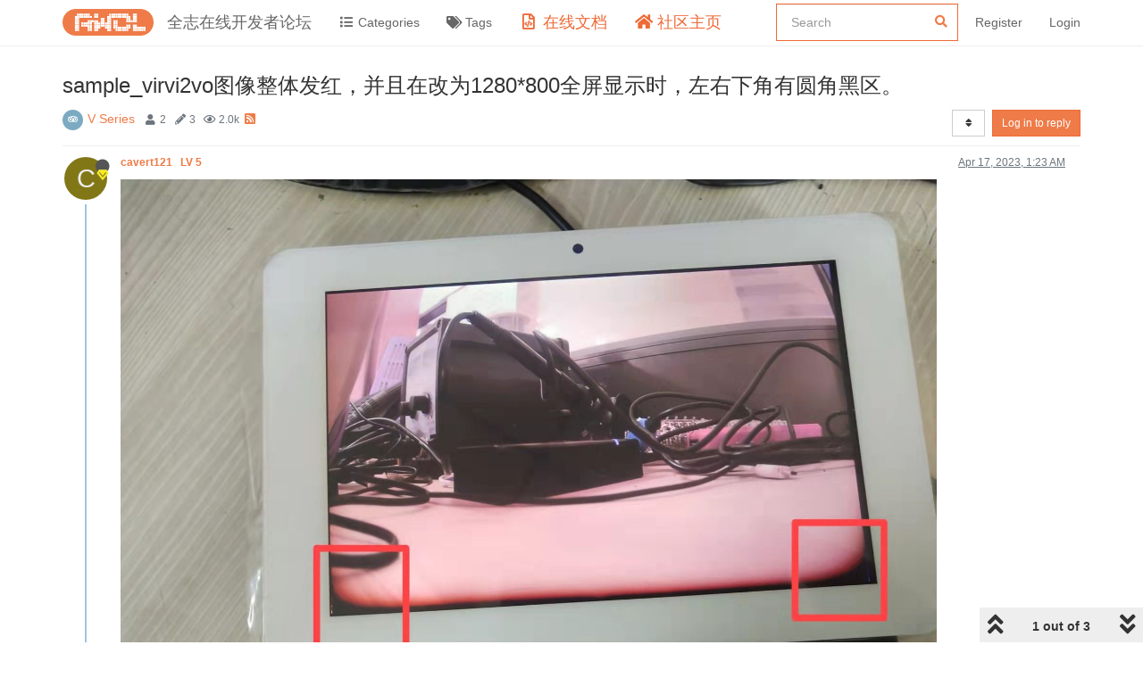

--- FILE ---
content_type: text/html; charset=utf-8
request_url: https://bbs.aw-ol.com/topic/3338/sample_virvi2vo%E5%9B%BE%E5%83%8F%E6%95%B4%E4%BD%93%E5%8F%91%E7%BA%A2-%E5%B9%B6%E4%B8%94%E5%9C%A8%E6%94%B9%E4%B8%BA1280-800%E5%85%A8%E5%B1%8F%E6%98%BE%E7%A4%BA%E6%97%B6-%E5%B7%A6%E5%8F%B3%E4%B8%8B%E8%A7%92%E6%9C%89%E5%9C%86%E8%A7%92%E9%BB%91%E5%8C%BA/1?lang=en-US
body_size: 57885
content:
<!DOCTYPE html>
<html lang="en-US" data-dir="ltr" style="direction: ltr;"  >
<head>
	<title>sample_virvi2vo图像整体发红，并且在改为1280*800全屏显示时，左右下角有圆角黑区。 | 全志在线开发者论坛</title>
	<meta name="viewport" content="width&#x3D;device-width, initial-scale&#x3D;1.0" />
	<meta name="content-type" content="text/html; charset=UTF-8" />
	<meta name="apple-mobile-web-app-capable" content="yes" />
	<meta name="mobile-web-app-capable" content="yes" />
	<meta property="og:site_name" content="全志在线开发者论坛" />
	<meta name="msapplication-badge" content="frequency=30; polling-uri=https://bbs.aw-ol.com/sitemap.xml" />
	<meta name="theme-color" content="#ffffff" />
	<meta name="keywords" content="全志在线,开发者论坛" />
	<meta name="msapplication-square150x150logo" content="/assets/uploads/system/site-logo.png" />
	<meta name="title" content="sample_virvi2vo图像整体发红，并且在改为1280*800全屏显示时，左右下角有圆角黑区。" />
	<meta name="description" content=" 请问这发红是怎么回事？并且屏幕下方这两处圆角是不是UIlayer Type在作怪？ " />
	<meta property="og:title" content="sample_virvi2vo图像整体发红，并且在改为1280*800全屏显示时，左右下角有圆角黑区。" />
	<meta property="og:description" content=" 请问这发红是怎么回事？并且屏幕下方这两处圆角是不是UIlayer Type在作怪？ " />
	<meta property="og:type" content="article" />
	<meta property="article:published_time" content="2023-04-17T01:23:45.587Z" />
	<meta property="article:modified_time" content="2023-04-17T02:51:01.234Z" />
	<meta property="article:section" content="V Series" />
	<meta property="og:image" content="https://bbs.aw-ol.com/assets/uploads/files/1681694404253-微信图片_20230417091618.jpg" />
	<meta property="og:image:url" content="https://bbs.aw-ol.com/assets/uploads/files/1681694404253-微信图片_20230417091618.jpg" />
	<meta property="og:image:width" content="1706" />
	<meta property="og:image:height" content="1279" />
	<meta property="og:image" content="https://bbs.aw-ol.com/assets/uploads/system/site-logo.png" />
	<meta property="og:image:url" content="https://bbs.aw-ol.com/assets/uploads/system/site-logo.png" />
	<meta property="og:image:width" content="3000" />
	<meta property="og:image:height" content="881" />
	<meta property="og:url" content="https://bbs.aw-ol.com/topic/3338/sample_virvi2vo%E5%9B%BE%E5%83%8F%E6%95%B4%E4%BD%93%E5%8F%91%E7%BA%A2-%E5%B9%B6%E4%B8%94%E5%9C%A8%E6%94%B9%E4%B8%BA1280-800%E5%85%A8%E5%B1%8F%E6%98%BE%E7%A4%BA%E6%97%B6-%E5%B7%A6%E5%8F%B3%E4%B8%8B%E8%A7%92%E6%9C%89%E5%9C%86%E8%A7%92%E9%BB%91%E5%8C%BA/1?lang&#x3D;en-US" />
	
	<link rel="stylesheet" type="text/css" href="/assets/client.css?v=phfsr98k5bg" />
	<link rel="icon" type="image/x-icon" href="/assets/uploads/system/favicon.ico?v&#x3D;phfsr98k5bg" />
	<link rel="manifest" href="/manifest.webmanifest" crossorigin="use-credentials" />
	<link rel="search" type="application/opensearchdescription+xml" title="全志在线开发者论坛" href="/osd.xml" />
	<link rel="apple-touch-icon" href="/assets/uploads/system/touchicon-orig.png" />
	<link rel="icon" sizes="36x36" href="/assets/uploads/system/touchicon-36.png" />
	<link rel="icon" sizes="48x48" href="/assets/uploads/system/touchicon-48.png" />
	<link rel="icon" sizes="72x72" href="/assets/uploads/system/touchicon-72.png" />
	<link rel="icon" sizes="96x96" href="/assets/uploads/system/touchicon-96.png" />
	<link rel="icon" sizes="144x144" href="/assets/uploads/system/touchicon-144.png" />
	<link rel="icon" sizes="192x192" href="/assets/uploads/system/touchicon-192.png" />
	<link rel="prefetch" href="/assets/src/modules/composer.js?v&#x3D;phfsr98k5bg" />
	<link rel="prefetch" href="/assets/src/modules/composer/uploads.js?v&#x3D;phfsr98k5bg" />
	<link rel="prefetch" href="/assets/src/modules/composer/drafts.js?v&#x3D;phfsr98k5bg" />
	<link rel="prefetch" href="/assets/src/modules/composer/tags.js?v&#x3D;phfsr98k5bg" />
	<link rel="prefetch" href="/assets/src/modules/composer/categoryList.js?v&#x3D;phfsr98k5bg" />
	<link rel="prefetch" href="/assets/src/modules/composer/resize.js?v&#x3D;phfsr98k5bg" />
	<link rel="prefetch" href="/assets/src/modules/composer/autocomplete.js?v&#x3D;phfsr98k5bg" />
	<link rel="prefetch" href="/assets/templates/composer.tpl?v&#x3D;phfsr98k5bg" />
	<link rel="prefetch" href="/assets/language/zh-CN/topic.json?v&#x3D;phfsr98k5bg" />
	<link rel="prefetch" href="/assets/language/zh-CN/modules.json?v&#x3D;phfsr98k5bg" />
	<link rel="prefetch" href="/assets/language/zh-CN/tags.json?v&#x3D;phfsr98k5bg" />
	<link rel="prefetch stylesheet" href="/plugins/nodebb-plugin-markdown/styles/railscasts.css" />
	<link rel="prefetch" href="/assets/src/modules/highlight.js?v&#x3D;phfsr98k5bg" />
	<link rel="prefetch" href="/assets/language/zh-CN/markdown.json?v&#x3D;phfsr98k5bg" />
	<link rel="stylesheet" href="/plugins/nodebb-plugin-emoji/emoji/styles.css?v&#x3D;phfsr98k5bg" />
	<link rel="canonical" href="https://bbs.aw-ol.com/topic/3338/sample_virvi2vo图像整体发红-并且在改为1280-800全屏显示时-左右下角有圆角黑区" />
	<link rel="alternate" type="application/rss+xml" href="/topic/3338.rss" />
	<link rel="up" href="https://bbs.aw-ol.com/category/19/v-series" />
	

	<script>
		var config = JSON.parse('{"relative_path":"","upload_url":"/assets/uploads","assetBaseUrl":"/assets","siteTitle":"\u5168\u5FD7\u5728\u7EBF\u5F00\u53D1\u8005\u8BBA\u575B","browserTitle":"\u5168\u5FD7\u5728\u7EBF\u5F00\u53D1\u8005\u8BBA\u575B","titleLayout":"&#123;pageTitle&#125; | &#123;browserTitle&#125;","showSiteTitle":true,"maintenanceMode":false,"minimumTitleLength":3,"maximumTitleLength":255,"minimumPostLength":8,"maximumPostLength":327670,"minimumTagsPerTopic":0,"maximumTagsPerTopic":5,"minimumTagLength":2,"maximumTagLength":15,"undoTimeout":10,"useOutgoingLinksPage":true,"outgoingLinksWhitelist":"open.allwinnertech.com,developer.allwinnertech.com,www.allwinnertech.com,aservice.allwinnertech.com","allowGuestHandles":false,"allowTopicsThumbnail":false,"usePagination":true,"disableChat":true,"disableChatMessageEditing":false,"maximumChatMessageLength":1000,"socketioTransports":["polling","websocket"],"socketioOrigins":"https://bbs.aw-ol.com:*","websocketAddress":"","maxReconnectionAttempts":5,"reconnectionDelay":1500,"topicsPerPage":100,"postsPerPage":100,"maximumFileSize":2048000,"theme:id":"nodebb-theme-allwinner","theme:src":"","defaultLang":"zh-CN","userLang":"en-US","loggedIn":false,"uid":-1,"cache-buster":"v=phfsr98k5bg","topicPostSort":"oldest_to_newest","categoryTopicSort":"newest_to_oldest","csrf_token":false,"searchEnabled":true,"searchDefaultInQuick":"titlesposts","bootswatchSkin":"","enablePostHistory":true,"timeagoCutoff":30,"timeagoCodes":["af","am","ar","az-short","az","be","bg","bs","ca","cs","cy","da","de-short","de","dv","el","en-short","en","es-short","es","et","eu","fa-short","fa","fi","fr-short","fr","gl","he","hr","hu","hy","id","is","it-short","it","ja","jv","ko","ky","lt","lv","mk","nl","no","pl","pt-br-short","pt-br","pt-short","pt","ro","rs","ru","rw","si","sk","sl","sq","sr","sv","th","tr-short","tr","uk","ur","uz","vi","zh-CN","zh-TW"],"cookies":{"enabled":false,"message":"[[global:cookies.message]]","dismiss":"[[global:cookies.accept]]","link":"[[global:cookies.learn_more]]","link_url":"https:&#x2F;&#x2F;www.cookiesandyou.com"},"thumbs":{"size":512},"iconBackgrounds":["#f44336","#e91e63","#9c27b0","#673ab7","#3f51b5","#2196f3","#009688","#1b5e20","#33691e","#827717","#e65100","#ff5722","#795548","#607d8b"],"emailPrompt":0,"acpLang":"en-US","topicSearchEnabled":false,"composer-default":{},"markdown":{"highlight":1,"highlightLinesLanguageList":[""],"theme":"railscasts.css"},"emojiCustomFirst":false,"beep":{"censorWholeWord":false},"essence":{}}');
		var app = {
			user: JSON.parse('{"uid":0,"username":"Guest","displayname":"Guest","userslug":"","fullname":"Guest","email":"","icon:text":"?","icon:bgColor":"#aaa","groupTitle":"","groupTitleArray":[],"status":"offline","reputation":0,"email:confirmed":false,"unreadData":{"":{},"new":{},"watched":{},"unreplied":{}},"isAdmin":false,"isGlobalMod":false,"isMod":false,"privileges":{"chat":false,"upload:post:image":false,"upload:post:file":false,"signature":false,"invite":false,"group:create":false,"search:content":false,"search:users":false,"search:tags":false,"view:users":true,"view:tags":true,"view:groups":true,"local:login":false,"ban":false,"view:users:info":false},"timeagoCode":"en","offline":true,"isEmailConfirmSent":false}')
		};
	</script>

	
	
	
	
	<style>.header .forum-logo{padding:10px 0}.header .forum-title{margin:0 !important}#cnzz_stat_icon_1279841844{display:none}.home-link .fa-home{color:#ee6a37;font-size:18px}.home-link .visible-xs-inline{color:#ee6a37;font-size:18px}.docs-link .fa-file-code-o{color:#ee6a37;font-size:18px}.docs-link .visible-xs-inline{color:#ee6a37;font-size:18px}#search-form #search-button{display:none}#search-form #search-fields.hidden{max-width:100%}#search-fields input[name=query]{border-color:#ee6a37}#search-form #search-fields .form-group .advanced-search-link2{margin:0;width:0;position:relative;left:-30px}.allwinner-sidebox{padding:5px 20px;background-color:#f9f9f9}.allwinner-sidebox-content ul{list-style-type:disc;margin-left:-20px}.allwinner-sidebox-content ul li a:hover{color:#de6a37}.category>ul>li .card{max-height:53px}</style>
	
</head>

<body class="page-topic page-topic-3338 page-topic-sample_virvi2vo图像整体发红-并且在改为1280-800全屏显示时-左右下角有圆角黑区 page-topic-category-19 page-topic-category-v-series parent-category-19 page-status-200 user-guest skin-noskin">
	<nav id="menu" class="slideout-menu hidden">
		<div class="menu-profile">
	
</div>

<section class="menu-section" data-section="navigation">
	<h3 class="menu-section-title">Navigation</h3>
	<ul class="menu-section-list"></ul>
</section>


	</nav>
	<nav id="chats-menu" class="slideout-menu hidden">
		
	</nav>

	<main id="panel" class="slideout-panel">
		<nav class="navbar navbar-default navbar-fixed-top header" id="header-menu" component="navbar">
			<div class="container">
							<div class="navbar-header">
				<button type="button" class="navbar-toggle pull-left" id="mobile-menu">
					<span component="notifications/icon" class="notification-icon fa fa-fw fa-bell-o unread-count" data-content="0"></span>
					<i class="fa fa-lg fa-fw fa-bars"></i>
				</button>
				<button type="button" class="navbar-toggle hidden" id="mobile-chats">
					<span component="chat/icon" class="notification-icon fa fa-fw fa-comments unread-count" data-content="0"></span>
					<i class="fa fa-lg fa-comment-o"></i>
				</button>

				
				<a href="/">
					<img alt="" class=" forum-logo" src="/assets/uploads/system/site-logo.png?v=phfsr98k5bg" />
				</a>
				
				
				<a href="/">
					<h1 class="navbar-brand forum-title">全志在线开发者论坛</h1>
				</a>
				

				<div component="navbar/title" class="visible-xs hidden">
					<span></span>
				</div>
			</div>

			<div id="nav-dropdown" class="hidden-xs">
				
				
				<ul id="logged-out-menu" class="nav navbar-nav navbar-right">
					
					<li>
						<a rel="nofollow noopener noreferrer" target="_top" href="/auth/register">
							<i class="fa fa-pencil fa-fw hidden-sm hidden-md hidden-lg"></i>
							<span>Register</span>
						</a>
					</li>
					<li>
						<a rel="nofollow noopener noreferrer" target="_top" href="/auth/login">
							<i class="fa fa-sign-in fa-fw hidden-sm hidden-md hidden-lg"></i>
							<span>Login</span>
						</a>
					</li>
				</ul>
				
				
				<ul class="nav navbar-nav navbar-right">
					<li>
						<form id="search-form" class="navbar-form navbar-right hidden-xs" role="search" method="GET">
							<button id="search-button" type="button" class="btn btn-link"><i class="fa fa-search fa-fw" title="Search"></i></button>
							<div class="hidden" id="search-fields">
								<div class="form-group">
									<input autocomplete="off" type="text" class="form-control" placeholder="Search" name="query" value="">
									<a href="#"><i class="fa fa-gears fa-fw advanced-search-link"></i></a>
								</div>
								<button type="submit" class="btn btn-default hide">Search</button>
							</div>
						</form>
						<div id="quick-search-container" class="quick-search-container hidden">
							<div class="checkbox filter-category">
								<label>
									<input type="checkbox" checked><span class="name"></span>
								</label>
							</div>
							<div class="text-center loading-indicator"><i class="fa fa-spinner fa-spin"></i></div>
							<div class="quick-search-results-container"></div>
						</div>
					</li>
					<li class="visible-xs" id="search-menu">
						<a href="/search">
							<i class="fa fa-search fa-fw"></i> Search
						</a>
					</li>
				</ul>
				

				<ul class="nav navbar-nav navbar-right hidden-xs">
					<li>
						<a href="#" id="reconnect" class="hide" title="Looks like your connection to 全志在线开发者论坛 was lost, please wait while we try to reconnect.">
							<i class="fa fa-check"></i>
						</a>
					</li>
				</ul>

				<ul id="main-nav" class="nav navbar-nav">
					
					
					<li class="">
						<a class="navigation-link" href="&#x2F;categories" title="Categories" >
							
							<i class="fa fa-fw fa-list" data-content=""></i>
							

							
							<span class="visible-xs-inline">Categories</span>
							
						</a>
					</li>
					
					
					
					<li class="">
						<a class="navigation-link" href="&#x2F;tags" title="Tags" >
							
							<i class="fa fa-fw fa-tags" data-content=""></i>
							

							
							<span class="visible-xs-inline">Tags</span>
							
						</a>
					</li>
					
					
					
					<li class="external-link docs-link">
						<a class="navigation-link" href="https:&#x2F;&#x2F;www.aw-ol.com&#x2F;docs" title="在线文档"  target="_blank">
							
							<i class="fa fa-fw fa-file-code-o" data-content=""></i>
							

							
							<span class="visible-xs-inline">在线文档</span>
							
						</a>
					</li>
					
					
					
					<li class="external-link home-link">
						<a class="navigation-link" href="https:&#x2F;&#x2F;www.aw-ol.com" title="社区主页"  target="_blank">
							
							<i class="fa fa-fw fa-home" data-content=""></i>
							

							
							<span class="visible-xs-inline">社区主页</span>
							
						</a>
					</li>
					
					
				</ul>

				
			</div>

			</div>
		</nav>
		<div class="container" id="content">
		<noscript>
    <div class="alert alert-danger">
        <p>
            Your browser does not seem to support JavaScript. As a result, your viewing experience will be diminished, and you have been placed in <strong>read-only mode</strong>.
        </p>
        <p>
            Please download a browser that supports JavaScript, or enable it if it's disabled (i.e. NoScript).
        </p>
    </div>
</noscript>
		
<div data-widget-area="header">
	
	<script>
var _hmt = _hmt || [];
(function() {
  var hm = document.createElement("script");
  hm.src = "https://hm.baidu.com/hm.js?123fe05d6b013f4e6f9e996212bde381";
  var s = document.getElementsByTagName("script")[0]; 
  s.parentNode.insertBefore(hm, s);
})();
</script>
<script>
var _hmt = _hmt || [];
(function() {
  var hm = document.createElement("script");
  hm.src = "https://hm.baidu.com/hm.js?da00db4c64e00a520adeec8851e7408d";
  var s = document.getElementsByTagName("script")[0]; 
  s.parentNode.insertBefore(hm, s);
})();
</script>
	
</div>
<div class="row">
	<div class="topic col-lg-12">
		<div class="topic-header">
			<h1 component="post/header" class="" itemprop="name">
				<span class="topic-title" component="topic/title">
					<span component="topic/labels">
						<i component="topic/scheduled" class="fa fa-clock-o hidden" title="Scheduled"></i>
						<i component="topic/pinned" class="fa fa-thumb-tack hidden" title="Pinned"></i>
						<i component="topic/locked" class="fa fa-lock hidden" title="Locked"></i>
						<i class="fa fa-arrow-circle-right hidden" title="Moved"></i>
						
					</span>
					sample_virvi2vo图像整体发红，并且在改为1280*800全屏显示时，左右下角有圆角黑区。
				</span>
			</h1>

			<div class="topic-info clearfix">
				<div class="category-item inline-block">
					<div role="presentation" class="icon pull-left" style="background-color: #7baac1; color: #ffffff;">
						<i class="fa fa-fw fa-tripadvisor"></i>
					</div>
					<a href="/category/19/v-series">V Series</a>
				</div>

				<div class="tags tag-list inline-block hidden-xs">
					
				</div>
				<div class="inline-block hidden-xs">
					<div class="stats text-muted">
	<i class="fa fa-fw fa-user" title="Posters"></i>
	<span title="2" class="human-readable-number">2</span>
</div>
<div class="stats text-muted">
	<i class="fa fa-fw fa-pencil" title="Posts"></i>
	<span component="topic/post-count" title="3" class="human-readable-number">3</span>
</div>
<div class="stats text-muted">
	<i class="fa fa-fw fa-eye" title="Views"></i>
	<span class="human-readable-number" title="1954">1954</span>
</div>
				</div>
				
				<a class="hidden-xs" target="_blank" href="/topic/3338.rss"><i class="fa fa-rss-square"></i></a>
				
				<div component="topic/browsing-users" class="inline-block hidden-xs">
	
</div>

				<div class="topic-main-buttons pull-right inline-block">
	<span class="loading-indicator btn pull-left hidden" done="0">
		<span class="hidden-xs">Loading More Posts</span> <i class="fa fa-refresh fa-spin"></i>
	</span>

	

	

	<div title="Sort by" class="btn-group bottom-sheet hidden-xs" component="thread/sort">
	<button class="btn btn-sm btn-default dropdown-toggle" data-toggle="dropdown" type="button">
	<span><i class="fa fa-fw fa-sort"></i></span></button>
	<ul class="dropdown-menu dropdown-menu-right">
		<li><a href="#" class="oldest_to_newest" data-sort="oldest_to_newest"><i class="fa fa-fw"></i> Oldest to Newest</a></li>
		<li><a href="#" class="newest_to_oldest" data-sort="newest_to_oldest"><i class="fa fa-fw"></i> Newest to Oldest</a></li>
		<li><a href="#" class="most_votes" data-sort="most_votes"><i class="fa fa-fw"></i> Most Votes</a></li>
	</ul>
</div>


	<div class="inline-block">
	
	</div>
	<div component="topic/reply/container" class="btn-group action-bar bottom-sheet hidden">
	<a href="/compose?tid=3338&title=sample_virvi2vo图像整体发红，并且在改为1280*800全屏显示时，左右下角有圆角黑区。" class="btn btn-sm btn-primary" component="topic/reply" data-ajaxify="false" role="button"><i class="fa fa-reply visible-xs-inline"></i><span class="visible-sm-inline visible-md-inline visible-lg-inline"> Reply</span></a>
	<button type="button" class="btn btn-sm btn-primary dropdown-toggle" data-toggle="dropdown">
		<span class="caret"></span>
	</button>
	<ul class="dropdown-menu pull-right" role="menu">
		<li><a href="#" component="topic/reply-as-topic">Reply as topic</a></li>
	</ul>
</div>




<a rel="nofollow noopener noreferrer" target="_top" href="/auth/login?backUrl=/topic/3338/sample_virvi2vo%E5%9B%BE%E5%83%8F%E6%95%B4%E4%BD%93%E5%8F%91%E7%BA%A2-%E5%B9%B6%E4%B8%94%E5%9C%A8%E6%94%B9%E4%B8%BA1280-800%E5%85%A8%E5%B1%8F%E6%98%BE%E7%A4%BA%E6%97%B6-%E5%B7%A6%E5%8F%B3%E4%B8%8B%E8%A7%92%E6%9C%89%E5%9C%86%E8%A7%92%E9%BB%91%E5%8C%BA/1" class="btn btn-sm btn-primary">Log in to reply</a>


</div>

			</div>
		</div>
		

		
		<div component="topic/deleted/message" class="alert alert-warning hidden clearfix">
    <span class="pull-left">This topic has been deleted. Only users with topic management privileges can see it.</span>
    <span class="pull-right">
        
    </span>
</div>
		

		<ul component="topic" class="posts timeline" data-tid="3338" data-cid="19">
			
				<li component="post" class="  topic-owner-post" data-index="0" data-pid="15121" data-uid="2845" data-timestamp="1681694625587" data-username="cavert121" data-userslug="cavert121" itemscope itemtype="http://schema.org/Comment">
					<a component="post/anchor" data-index="0" id="0"></a>

					<meta itemprop="datePublished" content="2023-04-17T01:23:45.587Z">
					<meta itemprop="dateModified" content="">

					<div class="clearfix post-header">
	<div class="icon pull-left">
		<a href="/user/cavert121">
			<span class="avatar  avatar-sm2x avatar-rounded" alt="cavert121" title="cavert121" data-uid="2845" loading="lazy" component="user/picture" style="background-color: #827717;">C</span>
			<i component="user/status" class="fa fa-circle status offline" title="Offline"></i>
			<i class="fa fa-vip "   style="position: absolute;right: 12px;top: 12px;z-index:1"></i>
		</a>
	</div>

	<small class="pull-left">
		<strong>
			<a href="/user/cavert121" itemprop="author" data-username="cavert121" data-uid="2845">
			cavert121
			<span style="padding-left:6px;font-weight:bold;" >LV 5</span>
			</a>
		</strong>

		

		

		<span class="visible-xs-inline-block visible-sm-inline-block visible-md-inline-block visible-lg-inline-block">
			

			<span>
				
			</span>
		</span>

	</small>
	<small class="pull-right">
		<span class="bookmarked"><i class="fa fa-bookmark-o"></i></span>
	</small>
	<small class="pull-right">
		<i component="post/edit-indicator" class="fa fa-pencil-square edit-icon hidden"></i>

		<small data-editor="" component="post/editor" class="hidden">last edited by  <span class="timeago" title=""></span></small>

		<span class="visible-xs-inline-block visible-sm-inline-block visible-md-inline-block visible-lg-inline-block">
			<a class="permalink" href="/post/15121"><span class="timeago" title="2023-04-17T01:23:45.587Z"></span></a>
		</span>
	</small>
</div>

<br />

<div class="content" component="post/content" itemprop="text">
	<p dir="auto"><img src="/assets/uploads/files/1681694404253-%E5%BE%AE%E4%BF%A1%E5%9B%BE%E7%89%87_20230417091618.jpg" alt="微信图片_20230417091618.jpg" class=" img-responsive img-markdown" /></p>
<p dir="auto">请问这发红是怎么回事？并且屏幕下方这两处圆角是不是UIlayer Type在作怪？</p>

</div>

<div class="post-footer">
	

	<div class="clearfix">
	
	<a component="post/reply-count" data-target-component="post/replies/container" href="#" class="threaded-replies no-select pull-left hidden">
		<span component="post/reply-count/avatars" class="avatars ">
			
		</span>

		<span class="replies-count" component="post/reply-count/text" data-replies="0">1 Reply</span>
		<span class="replies-last hidden-xs">Last reply <span class="timeago" title=""></span></span>

		<i class="fa fa-fw fa-chevron-right" component="post/replies/open"></i>
		<i class="fa fa-fw fa-chevron-down hidden" component="post/replies/close"></i>
		<i class="fa fa-fw fa-spin fa-spinner hidden" component="post/replies/loading"></i>
	</a>
	

	<small class="pull-right">
		<span class="post-tools">
			<a component="post/reply" href="#" title="Reply" class="no-select hidden">
				<i class="fa fa-fw fa-reply"></i> Reply
			</a>
			<a component="post/quote" href="#" title="Quote" class="no-select hidden">
				<i class="fa fa-fw fa-quote-left"></i> Quote
			</a>
			<a component="post/share" href="#">
				<i class="fa fa-fw fa-share-alt"></i> Share
			</a>
		</span>

		
		<span class="votes">
			<a component="post/upvote" title="Like" href="#" class="">
				<i class="fa fa-fw fa-thumbs-o-up"></i>
			</a>

			<span component="post/vote-count" data-votes="0">0</span>

			
		</span>
		

		<span component="post/tools" class="dropdown moderator-tools bottom-sheet hidden">
	<a href="#" data-toggle="dropdown" data-ajaxify="false"><i class="fa fa-fw fa-ellipsis-v"></i></a>
	<ul class="dropdown-menu dropdown-menu-right" role="menu"></ul>
</span>

	</small>
	</div>
	<div component="post/replies/container"></div>
</div>
				</li>
				
			
				<li component="post" class="  " data-index="1" data-pid="15125" data-uid="2123" data-timestamp="1681699067496" data-username="WhycanService" data-userslug="whycanservice" itemscope itemtype="http://schema.org/Comment">
					<a component="post/anchor" data-index="1" id="1"></a>

					<meta itemprop="datePublished" content="2023-04-17T02:37:47.496Z">
					<meta itemprop="dateModified" content="">

					<div class="clearfix post-header">
	<div class="icon pull-left">
		<a href="/user/whycanservice">
			<img class="avatar  avatar-sm2x avatar-rounded" alt="WhycanService" title="WhycanService" data-uid="2123" loading="lazy" component="user/picture" src="/assets/uploads/profile/2123-profileavatar-1667804600429.png" style="" />
			<i component="user/status" class="fa fa-circle status offline" title="Offline"></i>
			<i class="fa fa-vip "   style="position: absolute;right: 12px;top: 12px;z-index:1"></i>
		</a>
	</div>

	<small class="pull-left">
		<strong>
			<a href="/user/whycanservice" itemprop="author" data-username="WhycanService" data-uid="2123">
			WhycanService
			<span style="padding-left:6px;font-weight:bold;" >LV 8</span>
			</a>
		</strong>

		

		

		<span class="visible-xs-inline-block visible-sm-inline-block visible-md-inline-block visible-lg-inline-block">
			

			<span>
				
			</span>
		</span>

	</small>
	<small class="pull-right">
		<span class="bookmarked"><i class="fa fa-bookmark-o"></i></span>
	</small>
	<small class="pull-right">
		<i component="post/edit-indicator" class="fa fa-pencil-square edit-icon hidden"></i>

		<small data-editor="" component="post/editor" class="hidden">last edited by  <span class="timeago" title=""></span></small>

		<span class="visible-xs-inline-block visible-sm-inline-block visible-md-inline-block visible-lg-inline-block">
			<a class="permalink" href="/post/15125"><span class="timeago" title="2023-04-17T02:37:47.496Z"></span></a>
		</span>
	</small>
</div>

<br />

<div class="content" component="post/content" itemprop="text">
	<p dir="auto">感觉是摄像头硬件有点问题，试试切换到另外一个摄像头看看是否正常</p>

</div>

<div class="post-footer">
	

	<div class="clearfix">
	
	<a component="post/reply-count" data-target-component="post/replies/container" href="#" class="threaded-replies no-select pull-left ">
		<span component="post/reply-count/avatars" class="avatars ">
			
			<span class="avatar  avatar-xs avatar-rounded" alt="cavert121" title="cavert121" data-uid="2845" loading="lazy" component="avatar/icon" style="background-color: #827717;">C</span>
			
		</span>

		<span class="replies-count" component="post/reply-count/text" data-replies="1">1 Reply</span>
		<span class="replies-last hidden-xs">Last reply <span class="timeago" title="2023-04-17T02:51:01.234Z"></span></span>

		<i class="fa fa-fw fa-chevron-right" component="post/replies/open"></i>
		<i class="fa fa-fw fa-chevron-down hidden" component="post/replies/close"></i>
		<i class="fa fa-fw fa-spin fa-spinner hidden" component="post/replies/loading"></i>
	</a>
	

	<small class="pull-right">
		<span class="post-tools">
			<a component="post/reply" href="#" title="Reply" class="no-select hidden">
				<i class="fa fa-fw fa-reply"></i> Reply
			</a>
			<a component="post/quote" href="#" title="Quote" class="no-select hidden">
				<i class="fa fa-fw fa-quote-left"></i> Quote
			</a>
			<a component="post/share" href="#">
				<i class="fa fa-fw fa-share-alt"></i> Share
			</a>
		</span>

		
		<span class="votes">
			<a component="post/upvote" title="Like" href="#" class="">
				<i class="fa fa-fw fa-thumbs-o-up"></i>
			</a>

			<span component="post/vote-count" data-votes="0">0</span>

			
		</span>
		

		<span component="post/tools" class="dropdown moderator-tools bottom-sheet hidden">
	<a href="#" data-toggle="dropdown" data-ajaxify="false"><i class="fa fa-fw fa-ellipsis-v"></i></a>
	<ul class="dropdown-menu dropdown-menu-right" role="menu"></ul>
</span>

	</small>
	</div>
	<div component="post/replies/container"></div>
</div>
				</li>
				
			
				<li component="post" class="  topic-owner-post" data-index="2" data-pid="15128" data-uid="2845" data-timestamp="1681699861234" data-username="cavert121" data-userslug="cavert121" itemscope itemtype="http://schema.org/Comment">
					<a component="post/anchor" data-index="2" id="2"></a>

					<meta itemprop="datePublished" content="2023-04-17T02:51:01.234Z">
					<meta itemprop="dateModified" content="">

					<div class="clearfix post-header">
	<div class="icon pull-left">
		<a href="/user/cavert121">
			<span class="avatar  avatar-sm2x avatar-rounded" alt="cavert121" title="cavert121" data-uid="2845" loading="lazy" component="user/picture" style="background-color: #827717;">C</span>
			<i component="user/status" class="fa fa-circle status offline" title="Offline"></i>
			<i class="fa fa-vip "   style="position: absolute;right: 12px;top: 12px;z-index:1"></i>
		</a>
	</div>

	<small class="pull-left">
		<strong>
			<a href="/user/cavert121" itemprop="author" data-username="cavert121" data-uid="2845">
			cavert121
			<span style="padding-left:6px;font-weight:bold;" >LV 5</span>
			</a>
		</strong>

		

		

		<span class="visible-xs-inline-block visible-sm-inline-block visible-md-inline-block visible-lg-inline-block">
			
			<a component="post/parent" class="btn btn-xs btn-default hidden-xs" data-topid="15125" href="/post/15125"><i class="fa fa-reply"></i> @WhycanService</a>
			

			<span>
				
			</span>
		</span>

	</small>
	<small class="pull-right">
		<span class="bookmarked"><i class="fa fa-bookmark-o"></i></span>
	</small>
	<small class="pull-right">
		<i component="post/edit-indicator" class="fa fa-pencil-square edit-icon hidden"></i>

		<small data-editor="" component="post/editor" class="hidden">last edited by  <span class="timeago" title=""></span></small>

		<span class="visible-xs-inline-block visible-sm-inline-block visible-md-inline-block visible-lg-inline-block">
			<a class="permalink" href="/post/15128"><span class="timeago" title="2023-04-17T02:51:01.234Z"></span></a>
		</span>
	</small>
</div>

<br />

<div class="content" component="post/content" itemprop="text">
	<p dir="auto"><a class="plugin-mentions-user plugin-mentions-a" href="https://bbs.aw-ol.com/uid/2123">@whycanservice</a> 与硬件无关</p>

</div>

<div class="post-footer">
	

	<div class="clearfix">
	
	<a component="post/reply-count" data-target-component="post/replies/container" href="#" class="threaded-replies no-select pull-left hidden">
		<span component="post/reply-count/avatars" class="avatars ">
			
		</span>

		<span class="replies-count" component="post/reply-count/text" data-replies="0">1 Reply</span>
		<span class="replies-last hidden-xs">Last reply <span class="timeago" title=""></span></span>

		<i class="fa fa-fw fa-chevron-right" component="post/replies/open"></i>
		<i class="fa fa-fw fa-chevron-down hidden" component="post/replies/close"></i>
		<i class="fa fa-fw fa-spin fa-spinner hidden" component="post/replies/loading"></i>
	</a>
	

	<small class="pull-right">
		<span class="post-tools">
			<a component="post/reply" href="#" title="Reply" class="no-select hidden">
				<i class="fa fa-fw fa-reply"></i> Reply
			</a>
			<a component="post/quote" href="#" title="Quote" class="no-select hidden">
				<i class="fa fa-fw fa-quote-left"></i> Quote
			</a>
			<a component="post/share" href="#">
				<i class="fa fa-fw fa-share-alt"></i> Share
			</a>
		</span>

		
		<span class="votes">
			<a component="post/upvote" title="Like" href="#" class="">
				<i class="fa fa-fw fa-thumbs-o-up"></i>
			</a>

			<span component="post/vote-count" data-votes="0">0</span>

			
		</span>
		

		<span component="post/tools" class="dropdown moderator-tools bottom-sheet hidden">
	<a href="#" data-toggle="dropdown" data-ajaxify="false"><i class="fa fa-fw fa-ellipsis-v"></i></a>
	<ul class="dropdown-menu dropdown-menu-right" role="menu"></ul>
</span>

	</small>
	</div>
	<div component="post/replies/container"></div>
</div>
				</li>
				
			
		</ul>

		

		
		<div component="pagination" class="text-center pagination-container hidden">
	<ul class="pagination hidden-xs">
		<li class="previous pull-left disabled">
			<a href="?" data-page="1"><i class="fa fa-chevron-left"></i> </a>
		</li>

		

		<li class="next pull-right disabled">
			<a href="?" data-page="1"> <i class="fa fa-chevron-right"></i></a>
		</li>
	</ul>

	<ul class="pagination hidden-sm hidden-md hidden-lg">
		<li class="first disabled">
			<a href="?" data-page="1"><i class="fa fa-fast-backward"></i> </a>
		</li>

		<li class="previous disabled">
			<a href="?" data-page="1"><i class="fa fa-chevron-left"></i> </a>
		</li>

		<li component="pagination/select-page" class="page select-page">
			<a href="#">1 / 1</a>
		</li>

		<li class="next disabled">
			<a href="?" data-page="1"> <i class="fa fa-chevron-right"></i></a>
		</li>

		<li class="last disabled">
			<a href="?" data-page="1"><i class="fa fa-fast-forward"></i> </a>
		</li>
	</ul>
</div>
		

		<div class="pagination-block text-center">
    <div class="progress-bar"></div>
    <div class="wrapper dropup">
        <i class="fa fa-2x fa-angle-double-up pointer fa-fw pagetop"></i>

        <a href="#" class="dropdown-toggle" data-toggle="dropdown">
            <span class="pagination-text"></span>
        </a>

        <i class="fa fa-2x fa-angle-double-down pointer fa-fw pagebottom"></i>
        <ul class="dropdown-menu dropdown-menu-right" role="menu">
            <li>
                <div class="row">
                    <div class="col-xs-8 post-content"></div>
                    <div class="col-xs-4 text-right">
                        <div class="scroller-content">
                            <span class="pointer pagetop">First post <i class="fa fa-angle-double-up"></i></span>
                            <div class="scroller-container">
                                <div class="scroller-thumb">
                                    <span class="thumb-text"></span>
                                    <div class="scroller-thumb-icon"></div>
                                </div>
                            </div>
                            <span class="pointer pagebottom">Last post <i class="fa fa-angle-double-down"></i></span>
                        </div>
                    </div>
                </div>
                <input type="text" class="form-control" id="indexInput" placeholder="Enter index">
            </li>
        </ul>
    </div>
</div>
	</div>
	<div data-widget-area="sidebar" class="col-lg-3 col-sm-12 hidden">
		
	</div>
</div>

<div data-widget-area="footer">
	
	<div class="row" style="color:#888; margin-top:60px;">
	<div class="col-12 col-md-8">
		<p class="text-center">
		    <span style="padding-right:10px">Copyright © 2024 深圳全志在线有限公司</span>
        <a style="color:#888; padding-right:10px;" href="http://beian.miit.gov.cn/" target="_blank">粤ICP备2021084185号</a>
        <a target="_blank" href="http://www.beian.gov.cn/portal/registerSystemInfo?recordcode=44030502007680" style="color:#888;">粤公网安备44030502007680号</a>
		</p>
	</div>
  <div class="col-12 col-md-4">
		<p class="text-center">
      <a style="color:#888;" href="/code-of-conduct" target="_blank">行为准则</a>
      <span> | </span>
      <a style="color:#888;" href="/user-agreement" target="_blank">用户协议</a>
      <span> | </span>
      <a style="color:#888;" href="/privacy-policy" target="_blank">隐私权政策</a>
		</p>
	</div>
</div>
	
	<script type="text/javascript" src="https://s4.cnzz.com/z_stat.php?id=1279841844&web_id=1279841844"></script>
	
</div>


<script id="ajaxify-data" type="application/json">{"cid":19,"lastposttime":1681699861234,"mainPid":15121,"postcount":3,"slug":"3338/sample_virvi2vo图像整体发红-并且在改为1280-800全屏显示时-左右下角有圆角黑区","tid":3338,"timestamp":1681694625587,"title":"sample_virvi2vo图像整体发红，并且在改为1280*800全屏显示时，左右下角有圆角黑区。","uid":2845,"viewcount":1954,"postercount":2,"teaserPid":15128,"deleted":0,"locked":0,"pinned":0,"pinExpiry":0,"upvotes":0,"downvotes":0,"deleterUid":0,"titleRaw":"sample_virvi2vo图像整体发红，并且在改为1280*800全屏显示时，左右下角有圆角黑区。","timestampISO":"2023-04-17T01:23:45.587Z","scheduled":false,"lastposttimeISO":"2023-04-17T02:51:01.234Z","pinExpiryISO":"","votes":0,"tags":[],"thumbs":[],"posts":[{"content":"<p dir=\"auto\"><img src=\"/assets/uploads/files/1681694404253-%E5%BE%AE%E4%BF%A1%E5%9B%BE%E7%89%87_20230417091618.jpg\" alt=\"微信图片_20230417091618.jpg\" class=\" img-responsive img-markdown\" /><\/p>\n<p dir=\"auto\">请问这发红是怎么回事？并且屏幕下方这两处圆角是不是UIlayer Type在作怪？<\/p>\n","pid":15121,"tid":3338,"timestamp":1681694625587,"uid":2845,"deleted":0,"upvotes":0,"downvotes":0,"deleterUid":0,"edited":0,"replies":{"hasMore":false,"users":[],"text":"[[topic:one_reply_to_this_post]]","count":0},"bookmarks":0,"votes":0,"timestampISO":"2023-04-17T01:23:45.587Z","editedISO":"","index":0,"nextPostTimestamp":1681699067496,"user":{"uid":2845,"username":"cavert121","fullname":"cavert121","userslug":"cavert121","reputation":1,"postcount":50,"topiccount":13,"picture":null,"signature":"","banned":false,"banned:expire":0,"status":"offline","lastonline":1739089805307,"groupTitle":null,"displayname":"cavert121","groupTitleArray":[],"icon:text":"C","icon:bgColor":"#827717","lastonlineISO":"2025-02-09T08:30:05.307Z","banned_until":0,"banned_until_readable":"Not Banned","selectedGroups":[],"custom_profile_info":[],"level":5,"hlevel":true,"lastQuantity":1960},"editor":null,"bookmarked":false,"upvoted":false,"downvoted":false,"selfPost":false,"topicOwnerPost":true,"display_edit_tools":false,"display_delete_tools":false,"display_moderator_tools":false,"display_move_tools":false,"display_post_menu":0},{"content":"<p dir=\"auto\">感觉是摄像头硬件有点问题，试试切换到另外一个摄像头看看是否正常<\/p>\n","pid":15125,"tid":3338,"timestamp":1681699067496,"uid":2123,"replies":{"hasMore":false,"users":[{"uid":2845,"username":"cavert121","userslug":"cavert121","picture":null,"fullname":"cavert121","displayname":"cavert121","icon:text":"C","icon:bgColor":"#827717"}],"text":"[[topic:one_reply_to_this_post]]","count":1,"timestampISO":"2023-04-17T02:51:01.234Z"},"deleted":0,"upvotes":0,"downvotes":0,"deleterUid":0,"edited":0,"bookmarks":0,"votes":0,"timestampISO":"2023-04-17T02:37:47.496Z","editedISO":"","index":1,"nextPostTimestamp":1681699861234,"user":{"uid":2123,"username":"WhycanService","fullname":"WhycanService","userslug":"whycanservice","reputation":607,"postcount":525,"topiccount":10,"picture":"/assets/uploads/profile/2123-profileavatar-1667804600429.png","signature":"","banned":false,"banned:expire":0,"status":"offline","lastonline":1718943316562,"groupTitle":"[\"Global Moderators\"]","displayname":"WhycanService","groupTitleArray":["Global Moderators"],"icon:text":"W","icon:bgColor":"#827717","lastonlineISO":"2024-06-21T04:15:16.562Z","banned_until":0,"banned_until_readable":"Not Banned","selectedGroups":[],"custom_profile_info":[],"level":8,"hlevel":true,"lastQuantity":15191},"editor":null,"bookmarked":false,"upvoted":false,"downvoted":false,"selfPost":false,"topicOwnerPost":false,"display_edit_tools":false,"display_delete_tools":false,"display_moderator_tools":false,"display_move_tools":false,"display_post_menu":0},{"content":"<p dir=\"auto\"><a class=\"plugin-mentions-user plugin-mentions-a\" href=\"https://bbs.aw-ol.com/uid/2123\">@whycanservice<\/a> 与硬件无关<\/p>\n","pid":15128,"tid":3338,"timestamp":1681699861234,"toPid":"15125","uid":2845,"deleted":0,"upvotes":0,"downvotes":0,"deleterUid":0,"edited":0,"replies":{"hasMore":false,"users":[],"text":"[[topic:one_reply_to_this_post]]","count":0},"bookmarks":0,"votes":0,"timestampISO":"2023-04-17T02:51:01.234Z","editedISO":"","index":2,"nextPostTimestamp":1769102067748,"parent":{"username":"WhycanService"},"user":{"uid":2845,"username":"cavert121","fullname":"cavert121","userslug":"cavert121","reputation":1,"postcount":50,"topiccount":13,"picture":null,"signature":"","banned":false,"banned:expire":0,"status":"offline","lastonline":1739089805307,"groupTitle":null,"displayname":"cavert121","groupTitleArray":[],"icon:text":"C","icon:bgColor":"#827717","lastonlineISO":"2025-02-09T08:30:05.307Z","banned_until":0,"banned_until_readable":"Not Banned","selectedGroups":[],"custom_profile_info":[],"level":5,"hlevel":true,"lastQuantity":1960},"editor":null,"bookmarked":false,"upvoted":false,"downvoted":false,"selfPost":false,"topicOwnerPost":true,"display_edit_tools":false,"display_delete_tools":false,"display_moderator_tools":false,"display_move_tools":false,"display_post_menu":0}],"events":[],"category":{"bgColor":"#7baac1","cid":19,"class":"col-md-3 col-xs-6","color":"#ffffff","description":"V系列芯片与开发板讨论区","descriptionParsed":"<p dir=\"auto\">V系列芯片与开发板讨论区<\/p>\n","disabled":0,"icon":"fa-tripadvisor","imageClass":"cover","isSection":0,"link":"","name":"V Series","numRecentReplies":1,"order":3,"parentCid":12,"post_count":3871,"slug":"19/v-series","subCategoriesPerPage":10,"topic_count":1042,"image":null,"maxTags":5,"minTags":0,"postQueue":1,"totalPostCount":3871,"totalTopicCount":1042},"tagWhitelist":[],"minTags":0,"maxTags":5,"thread_tools":[],"isFollowing":false,"isNotFollowing":true,"isIgnoring":false,"bookmark":null,"postSharing":[],"deleter":null,"merger":null,"related":[],"unreplied":false,"icons":[],"privileges":{"topics:reply":false,"topics:read":true,"topics:schedule":false,"topics:tag":false,"topics:delete":false,"posts:edit":false,"posts:history":false,"posts:delete":false,"posts:view_deleted":false,"read":true,"purge":false,"view_thread_tools":false,"editable":false,"deletable":false,"view_deleted":false,"view_scheduled":false,"isAdminOrMod":false,"disabled":0,"tid":"3338","uid":-1},"topicStaleDays":60,"reputation:disabled":0,"downvote:disabled":1,"feeds:disableRSS":0,"bookmarkThreshold":5,"necroThreshold":0,"postEditDuration":360000,"postDeleteDuration":0,"scrollToMyPost":true,"updateUrlWithPostIndex":true,"allowMultipleBadges":false,"privateUploads":false,"showPostPreviewsOnHover":true,"rssFeedUrl":"/topic/3338.rss","postIndex":1,"breadcrumbs":[{"text":"[[global:home]]","url":"/"},{"text":"[[global:header.categories]]","url":"/categories"},{"text":"V Series","url":"/category/19/v-series","cid":19},{"text":"sample_virvi2vo图像整体发红，并且在改为1280*800全屏显示时，左右下角有圆角黑区。"}],"pagination":{"prev":{"page":1,"active":false},"next":{"page":1,"active":false},"first":{"page":1,"active":true},"last":{"page":1,"active":true},"rel":[],"pages":[],"currentPage":1,"pageCount":1},"loggedIn":false,"relative_path":"","template":{"name":"topic","topic":true},"url":"/topic/3338/sample_virvi2vo%E5%9B%BE%E5%83%8F%E6%95%B4%E4%BD%93%E5%8F%91%E7%BA%A2-%E5%B9%B6%E4%B8%94%E5%9C%A8%E6%94%B9%E4%B8%BA1280-800%E5%85%A8%E5%B1%8F%E6%98%BE%E7%A4%BA%E6%97%B6-%E5%B7%A6%E5%8F%B3%E4%B8%8B%E8%A7%92%E6%9C%89%E5%9C%86%E8%A7%92%E9%BB%91%E5%8C%BA/1","bodyClass":"page-topic page-topic-3338 page-topic-sample_virvi2vo图像整体发红-并且在改为1280-800全屏显示时-左右下角有圆角黑区 page-topic-category-19 page-topic-category-v-series parent-category-19 page-status-200 user-guest","_header":{"tags":{"meta":[{"name":"viewport","content":"width&#x3D;device-width, initial-scale&#x3D;1.0"},{"name":"content-type","content":"text/html; charset=UTF-8","noEscape":true},{"name":"apple-mobile-web-app-capable","content":"yes"},{"name":"mobile-web-app-capable","content":"yes"},{"property":"og:site_name","content":"全志在线开发者论坛"},{"name":"msapplication-badge","content":"frequency=30; polling-uri=https://bbs.aw-ol.com/sitemap.xml","noEscape":true},{"name":"theme-color","content":"#ffffff"},{"name":"keywords","content":"全志在线,开发者论坛"},{"name":"msapplication-square150x150logo","content":"/assets/uploads/system/site-logo.png","noEscape":true},{"name":"title","content":"sample_virvi2vo图像整体发红，并且在改为1280*800全屏显示时，左右下角有圆角黑区。"},{"name":"description","content":" 请问这发红是怎么回事？并且屏幕下方这两处圆角是不是UIlayer Type在作怪？ "},{"property":"og:title","content":"sample_virvi2vo图像整体发红，并且在改为1280*800全屏显示时，左右下角有圆角黑区。"},{"property":"og:description","content":" 请问这发红是怎么回事？并且屏幕下方这两处圆角是不是UIlayer Type在作怪？ "},{"property":"og:type","content":"article"},{"property":"article:published_time","content":"2023-04-17T01:23:45.587Z"},{"property":"article:modified_time","content":"2023-04-17T02:51:01.234Z"},{"property":"article:section","content":"V Series"},{"property":"og:image","content":"https://bbs.aw-ol.com/assets/uploads/files/1681694404253-微信图片_20230417091618.jpg","noEscape":true},{"property":"og:image:url","content":"https://bbs.aw-ol.com/assets/uploads/files/1681694404253-微信图片_20230417091618.jpg","noEscape":true},{"property":"og:image:width","content":"1706"},{"property":"og:image:height","content":"1279"},{"property":"og:image","content":"https://bbs.aw-ol.com/assets/uploads/system/site-logo.png","noEscape":true},{"property":"og:image:url","content":"https://bbs.aw-ol.com/assets/uploads/system/site-logo.png","noEscape":true},{"property":"og:image:width","content":"3000"},{"property":"og:image:height","content":"881"},{"content":"https://bbs.aw-ol.com/topic/3338/sample_virvi2vo%E5%9B%BE%E5%83%8F%E6%95%B4%E4%BD%93%E5%8F%91%E7%BA%A2-%E5%B9%B6%E4%B8%94%E5%9C%A8%E6%94%B9%E4%B8%BA1280-800%E5%85%A8%E5%B1%8F%E6%98%BE%E7%A4%BA%E6%97%B6-%E5%B7%A6%E5%8F%B3%E4%B8%8B%E8%A7%92%E6%9C%89%E5%9C%86%E8%A7%92%E9%BB%91%E5%8C%BA/1?lang&#x3D;en-US","property":"og:url"}],"link":[{"rel":"icon","type":"image/x-icon","href":"/assets/uploads/system/favicon.ico?v&#x3D;phfsr98k5bg"},{"rel":"manifest","href":"/manifest.webmanifest","crossorigin":"use-credentials"},{"rel":"search","type":"application/opensearchdescription+xml","title":"全志在线开发者论坛","href":"/osd.xml"},{"rel":"apple-touch-icon","href":"/assets/uploads/system/touchicon-orig.png"},{"rel":"icon","sizes":"36x36","href":"/assets/uploads/system/touchicon-36.png"},{"rel":"icon","sizes":"48x48","href":"/assets/uploads/system/touchicon-48.png"},{"rel":"icon","sizes":"72x72","href":"/assets/uploads/system/touchicon-72.png"},{"rel":"icon","sizes":"96x96","href":"/assets/uploads/system/touchicon-96.png"},{"rel":"icon","sizes":"144x144","href":"/assets/uploads/system/touchicon-144.png"},{"rel":"icon","sizes":"192x192","href":"/assets/uploads/system/touchicon-192.png"},{"rel":"prefetch","href":"/assets/src/modules/composer.js?v&#x3D;phfsr98k5bg"},{"rel":"prefetch","href":"/assets/src/modules/composer/uploads.js?v&#x3D;phfsr98k5bg"},{"rel":"prefetch","href":"/assets/src/modules/composer/drafts.js?v&#x3D;phfsr98k5bg"},{"rel":"prefetch","href":"/assets/src/modules/composer/tags.js?v&#x3D;phfsr98k5bg"},{"rel":"prefetch","href":"/assets/src/modules/composer/categoryList.js?v&#x3D;phfsr98k5bg"},{"rel":"prefetch","href":"/assets/src/modules/composer/resize.js?v&#x3D;phfsr98k5bg"},{"rel":"prefetch","href":"/assets/src/modules/composer/autocomplete.js?v&#x3D;phfsr98k5bg"},{"rel":"prefetch","href":"/assets/templates/composer.tpl?v&#x3D;phfsr98k5bg"},{"rel":"prefetch","href":"/assets/language/zh-CN/topic.json?v&#x3D;phfsr98k5bg"},{"rel":"prefetch","href":"/assets/language/zh-CN/modules.json?v&#x3D;phfsr98k5bg"},{"rel":"prefetch","href":"/assets/language/zh-CN/tags.json?v&#x3D;phfsr98k5bg"},{"rel":"prefetch stylesheet","type":"","href":"/plugins/nodebb-plugin-markdown/styles/railscasts.css"},{"rel":"prefetch","href":"/assets/src/modules/highlight.js?v&#x3D;phfsr98k5bg"},{"rel":"prefetch","href":"/assets/language/zh-CN/markdown.json?v&#x3D;phfsr98k5bg"},{"rel":"stylesheet","href":"/plugins/nodebb-plugin-emoji/emoji/styles.css?v&#x3D;phfsr98k5bg"},{"rel":"canonical","href":"https://bbs.aw-ol.com/topic/3338/sample_virvi2vo图像整体发红-并且在改为1280-800全屏显示时-左右下角有圆角黑区"},{"rel":"alternate","type":"application/rss+xml","href":"/topic/3338.rss"},{"rel":"up","href":"https://bbs.aw-ol.com/category/19/v-series"}]}},"widgets":{"footer":[{"html":"<div class=\"row\" style=\"color:#888; margin-top:60px;\">\r\n\t<div class=\"col-12 col-md-8\">\r\n\t\t<p class=\"text-center\">\r\n\t\t    <span style=\"padding-right:10px\">Copyright © 2024 深圳全志在线有限公司<\/span>\r\n        <a style=\"color:#888; padding-right:10px;\" href=\"http://beian.miit.gov.cn/\" target=\"_blank\">粤ICP备2021084185号<\/a>\r\n        <a target=\"_blank\" href=\"http://www.beian.gov.cn/portal/registerSystemInfo?recordcode=44030502007680\" style=\"color:#888;\">粤公网安备44030502007680号<\/a>\r\n\t\t<\/p>\r\n\t<\/div>\r\n  <div class=\"col-12 col-md-4\">\r\n\t\t<p class=\"text-center\">\r\n      <a style=\"color:#888;\" href=\"/code-of-conduct\" target=\"_blank\">行为准则<\/a>\r\n      <span> | <\/span>\r\n      <a style=\"color:#888;\" href=\"/user-agreement\" target=\"_blank\">用户协议<\/a>\r\n      <span> | <\/span>\r\n      <a style=\"color:#888;\" href=\"/privacy-policy\" target=\"_blank\">隐私权政策<\/a>\r\n\t\t<\/p>\r\n\t<\/div>\r\n<\/div>"},{"html":"<script type=\"text/javascript\" src=\"https://s4.cnzz.com/z_stat.php?id=1279841844&web_id=1279841844\"><\/script>"}],"header":[{"html":"<script>\r\nvar _hmt = _hmt || [];\r\n(function() {\r\n  var hm = document.createElement(\"script\");\r\n  hm.src = \"https://hm.baidu.com/hm.js?123fe05d6b013f4e6f9e996212bde381\";\r\n  var s = document.getElementsByTagName(\"script\")[0]; \r\n  s.parentNode.insertBefore(hm, s);\r\n})();\r\n<\/script>\r\n<script>\r\nvar _hmt = _hmt || [];\r\n(function() {\r\n  var hm = document.createElement(\"script\");\r\n  hm.src = \"https://hm.baidu.com/hm.js?da00db4c64e00a520adeec8851e7408d\";\r\n  var s = document.getElementsByTagName(\"script\")[0]; \r\n  s.parentNode.insertBefore(hm, s);\r\n})();\r\n<\/script>"}]},"_locals":{"useragent":{"isYaBrowser":false,"isAuthoritative":true,"isMobile":false,"isMobileNative":false,"isTablet":false,"isiPad":false,"isiPod":false,"isiPhone":false,"isiPhoneNative":false,"isAndroid":false,"isAndroidNative":false,"isBlackberry":false,"isOpera":false,"isIE":false,"isEdge":false,"isIECompatibilityMode":false,"isSafari":false,"isFirefox":false,"isWebkit":false,"isChrome":true,"isKonqueror":false,"isOmniWeb":false,"isSeaMonkey":false,"isFlock":false,"isAmaya":false,"isPhantomJS":false,"isEpiphany":false,"isDesktop":true,"isWindows":false,"isLinux":false,"isLinux64":false,"isMac":true,"isChromeOS":false,"isBada":false,"isSamsung":false,"isRaspberry":false,"isBot":false,"isCurl":false,"isAndroidTablet":false,"isWinJs":false,"isKindleFire":false,"isSilk":false,"isCaptive":false,"isSmartTV":false,"isUC":false,"isFacebook":false,"isAlamoFire":false,"isElectron":false,"silkAccelerated":false,"browser":"Chrome","version":"131.0.0.0","os":"OS X","platform":"Apple Mac","geoIp":{},"source":"Mozilla/5.0 (Macintosh; Intel Mac OS X 10_15_7) AppleWebKit/537.36 (KHTML, like Gecko) Chrome/131.0.0.0 Safari/537.36; ClaudeBot/1.0; +claudebot@anthropic.com)","isWechat":false},"renderHeader":true,"isAPI":false,"config":{"relative_path":"","upload_url":"/assets/uploads","assetBaseUrl":"/assets","siteTitle":"全志在线开发者论坛","browserTitle":"全志在线开发者论坛","titleLayout":"&#123;pageTitle&#125; | &#123;browserTitle&#125;","showSiteTitle":true,"maintenanceMode":false,"minimumTitleLength":3,"maximumTitleLength":255,"minimumPostLength":8,"maximumPostLength":327670,"minimumTagsPerTopic":0,"maximumTagsPerTopic":5,"minimumTagLength":2,"maximumTagLength":15,"undoTimeout":10,"useOutgoingLinksPage":true,"outgoingLinksWhitelist":"open.allwinnertech.com,developer.allwinnertech.com,www.allwinnertech.com,aservice.allwinnertech.com","allowGuestHandles":false,"allowTopicsThumbnail":false,"usePagination":true,"disableChat":true,"disableChatMessageEditing":false,"maximumChatMessageLength":1000,"socketioTransports":["polling","websocket"],"socketioOrigins":"https://bbs.aw-ol.com:*","websocketAddress":"","maxReconnectionAttempts":5,"reconnectionDelay":1500,"topicsPerPage":100,"postsPerPage":100,"maximumFileSize":2048000,"theme:id":"nodebb-theme-allwinner","theme:src":"","defaultLang":"zh-CN","userLang":"en-US","loggedIn":false,"uid":-1,"cache-buster":"v=phfsr98k5bg","topicPostSort":"oldest_to_newest","categoryTopicSort":"newest_to_oldest","csrf_token":false,"searchEnabled":true,"searchDefaultInQuick":"titlesposts","bootswatchSkin":"","enablePostHistory":true,"timeagoCutoff":30,"timeagoCodes":["af","am","ar","az-short","az","be","bg","bs","ca","cs","cy","da","de-short","de","dv","el","en-short","en","es-short","es","et","eu","fa-short","fa","fi","fr-short","fr","gl","he","hr","hu","hy","id","is","it-short","it","ja","jv","ko","ky","lt","lv","mk","nl","no","pl","pt-br-short","pt-br","pt-short","pt","ro","rs","ru","rw","si","sk","sl","sq","sr","sv","th","tr-short","tr","uk","ur","uz","vi","zh-CN","zh-TW"],"cookies":{"enabled":false,"message":"&lsqb;&lsqb;global:cookies.message&rsqb;&rsqb;","dismiss":"&lsqb;&lsqb;global:cookies.accept&rsqb;&rsqb;","link":"&lsqb;&lsqb;global:cookies.learn_more&rsqb;&rsqb;","link_url":"https:&#x2F;&#x2F;www.cookiesandyou.com"},"thumbs":{"size":512},"iconBackgrounds":["#f44336","#e91e63","#9c27b0","#673ab7","#3f51b5","#2196f3","#009688","#1b5e20","#33691e","#827717","#e65100","#ff5722","#795548","#607d8b"],"emailPrompt":0,"acpLang":"en-US","topicSearchEnabled":false,"composer-default":{},"markdown":{"highlight":1,"highlightLinesLanguageList":[""],"theme":"railscasts.css"},"emojiCustomFirst":false,"beep":{"censorWholeWord":false},"essence":{}},"metaTags":[{"name":"title","content":"sample_virvi2vo图像整体发红，并且在改为1280*800全屏显示时，左右下角有圆角黑区。"},{"name":"description","content":" 请问这发红是怎么回事？并且屏幕下方这两处圆角是不是UIlayer Type在作怪？ "},{"property":"og:title","content":"sample_virvi2vo图像整体发红，并且在改为1280*800全屏显示时，左右下角有圆角黑区。"},{"property":"og:description","content":" 请问这发红是怎么回事？并且屏幕下方这两处圆角是不是UIlayer Type在作怪？ "},{"property":"og:type","content":"article"},{"property":"article:published_time","content":"2023-04-17T01:23:45.587Z"},{"property":"article:modified_time","content":"2023-04-17T02:51:01.234Z"},{"property":"article:section","content":"V Series"},{"property":"og:image","content":"https://bbs.aw-ol.com/assets/uploads/files/1681694404253-微信图片_20230417091618.jpg","noEscape":true},{"property":"og:image:url","content":"https://bbs.aw-ol.com/assets/uploads/files/1681694404253-微信图片_20230417091618.jpg","noEscape":true},{"property":"og:image:width","content":"1706"},{"property":"og:image:height","content":"1279"}],"linkTags":[{"rel":"canonical","href":"https://bbs.aw-ol.com/topic/3338/sample_virvi2vo图像整体发红-并且在改为1280-800全屏显示时-左右下角有圆角黑区"},{"rel":"alternate","type":"application/rss+xml","href":"/topic/3338.rss"},{"rel":"up","href":"https://bbs.aw-ol.com/category/19/v-series"}],"template":"topic"},"scripts":[],"useCustomJS":1,"customJS":"\n$('#search-fields input[name=query][placeholder=搜索]').attr('placeholder', '搜索帖子');\n\n$('#search-fields .form-group a i').remove();\n$('#search-fields .form-group a').append('<i class=\"fa fa-search fa-fw advanced-search-link2\">');\n$('#search-fields .form-group a').click(function(e) {\n    $('#search-form').submit();\n});","isSpider":true}</script>		</div><!-- /.container#content -->
	</main>
	

	<div class="hide">
	<script>
	window.addEventListener('load', function () {
		define(config.relative_path + '/assets/templates/500.js', function () {
			function compiled(helpers, context, get, iter, helper) {
				return '<div class="alert alert-danger">\n\t<strong>Internal Error.</strong>\n\t<p>Oops! Looks like something went wrong!</p>\n\t<p>' + 
					helpers.__escape(get(context && context['path'])) + '</p>\n\t' + 
					(get(context && context['error']) ? '<p>' + helpers.__escape(get(context && context['error'])) + '</p>' : '') + '\n\n\t' + 
					(get(context && context['returnLink']) ? '\n\t<p>Press back to return to the previous page</p>\n\t' : '') + '\n</div>\n';
			}

			return compiled;
		});
	});
</script>
	</div>

	<script defer src="/assets/nodebb.min.js?v=phfsr98k5bg"></script>



<script>
    if (document.readyState === 'loading') {
        document.addEventListener('DOMContentLoaded', prepareFooter);
    } else {
        prepareFooter();
    }

    function prepareFooter() {
        
        
$('#search-fields input[name=query][placeholder=搜索]').attr('placeholder', '搜索帖子');

$('#search-fields .form-group a i').remove();
$('#search-fields .form-group a').append('<i class="fa fa-search fa-fw advanced-search-link2">');
$('#search-fields .form-group a').click(function(e) {
    $('#search-form').submit();
});
        

        $(document).ready(function () {
            app.coldLoad();
        });
    }
</script>
</body>
</html>


--- FILE ---
content_type: text/plain; charset=UTF-8
request_url: https://bbs.aw-ol.com/socket.io/?EIO=4&transport=polling&t=Plcirni
body_size: 97
content:
0{"sid":"euNE-7dL2xvMk6gqAB9_","upgrades":["websocket"],"pingInterval":25000,"pingTimeout":20000}

--- FILE ---
content_type: text/plain; charset=UTF-8
request_url: https://bbs.aw-ol.com/socket.io/?EIO=4&transport=polling&t=PlcirsM&sid=euNE-7dL2xvMk6gqAB9_
body_size: 86
content:
40{"sid":"nT_0d9xvBS8Lu_CeAB-A"}42["checkSession",0]42["setHostname","4cc7c964a0b3"]